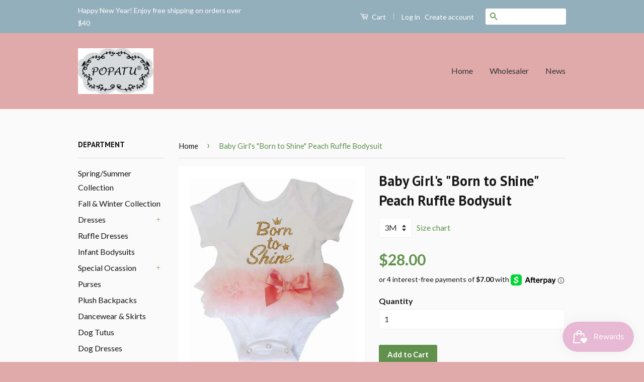

--- FILE ---
content_type: text/javascript; charset=utf-8
request_url: https://popatu.com/products/popatu-baby-born-to-shine-peach-tutu-bodysuit.js
body_size: 80
content:
{"id":7581967548657,"title":"Baby Girl's \"Born to Shine\" Peach Ruffle Bodysuit","handle":"popatu-baby-born-to-shine-peach-tutu-bodysuit","description":"\u003cp\u003eA white bodysuit with peach ruffle tutu around the waist. Printed with gold glittery \"Born to Shine\" letters. Soft cotton fabric for comfort and snaps at bottom.\u003c\/p\u003e\n\u003cul\u003e\n\u003cli\u003e\u003cspan itemprop=\"description\" content=\"Polish up your little girl's summer wardrobe with this girl's sparkling petti dress.\"\u003eHand-wash with cold water\u003c\/span\u003e\u003c\/li\u003e\n\u003cli\u003e\u003cspan itemprop=\"description\" content=\"Polish up your little girl's summer wardrobe with this girl's sparkling petti dress.\"\u003eMade from cotton, polyester, and spandex for comfort\u003c\/span\u003e\u003c\/li\u003e\n\u003cli\u003e\u003cspan itemprop=\"description\" content=\"Polish up your little girl's summer wardrobe with this girl's sparkling petti dress.\"\u003ePopatu Style: B268N228PCH\u003cbr\u003e\u003c\/span\u003e\u003c\/li\u003e\n\u003c\/ul\u003e","published_at":"2022-02-22T16:01:51-08:00","created_at":"2022-02-22T16:00:59-08:00","vendor":"Popatu","type":"tutu-bodysuit","tags":["0-9 Month","Birthday","EASTER","peach"],"price":2800,"price_min":2800,"price_max":2800,"available":true,"price_varies":false,"compare_at_price":null,"compare_at_price_min":0,"compare_at_price_max":0,"compare_at_price_varies":false,"variants":[{"id":42496853213425,"title":"3M","option1":"3M","option2":null,"option3":null,"sku":"B268N228PCH-3","requires_shipping":true,"taxable":true,"featured_image":null,"available":true,"name":"Baby Girl's \"Born to Shine\" Peach Ruffle Bodysuit - 3M","public_title":"3M","options":["3M"],"price":2800,"weight":227,"compare_at_price":null,"inventory_quantity":20,"inventory_management":"shopify","inventory_policy":"deny","barcode":"","requires_selling_plan":false,"selling_plan_allocations":[]},{"id":42496853246193,"title":"6M","option1":"6M","option2":null,"option3":null,"sku":"B268N228PCH-6","requires_shipping":true,"taxable":true,"featured_image":null,"available":true,"name":"Baby Girl's \"Born to Shine\" Peach Ruffle Bodysuit - 6M","public_title":"6M","options":["6M"],"price":2800,"weight":227,"compare_at_price":null,"inventory_quantity":12,"inventory_management":"shopify","inventory_policy":"deny","barcode":"","requires_selling_plan":false,"selling_plan_allocations":[]},{"id":42496853278961,"title":"9M","option1":"9M","option2":null,"option3":null,"sku":"B268N228PCH","requires_shipping":true,"taxable":true,"featured_image":null,"available":true,"name":"Baby Girl's \"Born to Shine\" Peach Ruffle Bodysuit - 9M","public_title":"9M","options":["9M"],"price":2800,"weight":227,"compare_at_price":null,"inventory_quantity":12,"inventory_management":"shopify","inventory_policy":"deny","barcode":"","requires_selling_plan":false,"selling_plan_allocations":[]}],"images":["\/\/cdn.shopify.com\/s\/files\/1\/1330\/7345\/products\/B268PCH.jpg?v=1645574479"],"featured_image":"\/\/cdn.shopify.com\/s\/files\/1\/1330\/7345\/products\/B268PCH.jpg?v=1645574479","options":[{"name":"Size","position":1,"values":["3M","6M","9M"]}],"url":"\/products\/popatu-baby-born-to-shine-peach-tutu-bodysuit","media":[{"alt":null,"id":29366763258097,"position":1,"preview_image":{"aspect_ratio":0.885,"height":797,"width":705,"src":"https:\/\/cdn.shopify.com\/s\/files\/1\/1330\/7345\/products\/B268PCH.jpg?v=1645574479"},"aspect_ratio":0.885,"height":797,"media_type":"image","src":"https:\/\/cdn.shopify.com\/s\/files\/1\/1330\/7345\/products\/B268PCH.jpg?v=1645574479","width":705}],"requires_selling_plan":false,"selling_plan_groups":[]}